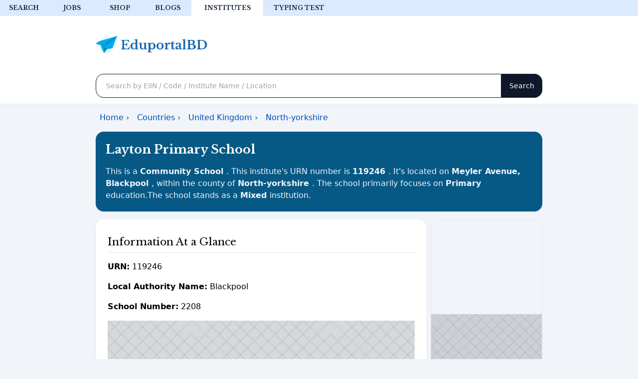

--- FILE ---
content_type: text/html; charset=UTF-8
request_url: https://locator.eduportalbd.com/global/uk/details.php?ins=119246
body_size: 6682
content:
<!DOCTYPE html>
<html lang="en">

<head>
  <meta charset="UTF-8" name="viewport" content="width=device-width, initial-scale=1" />
  <meta charSet="utf-8" />
  <title>
    Layton Primary School( URN
    119246 ) - Eduportalbd.com | UK
  </title>
  <!-- meta -->
  <meta name="description" content="Explore details of 
      Layton Primary School, a 
      Community School in 
      Meyler Avenue, 
      Blackpool, 
      North-yorkshire. Get URN, address, phone number, and more." />
  <meta property="og:title" content="
        Layton Primary School( URN 
        119246 ) - Eduportalbd.com | UK">
  <meta property="og:description" content="Explore details of 
          Layton Primary School, a 
          Community School in 
          Meyler Avenue, 
          Blackpool, 
          North-yorkshire. Get URN, address, phone number, and more.">
  <meta property="og:image" content="https://epbd-og-generator.vercel.app/api/article?title=
            Layton Primary School&subtitle=Get URN, address, phone number and more of 
            Layton Primary School.">
  <meta property="og:type" content="article">
  <meta property="og:locale" content="en_GB">
  <meta name="twitter:card" content="summary">
  <meta name="twitter:title" content="
                    Layton Primary School Details | Eduportalbd">
  <meta name="twitter:description" content="Explore details of 
                      Layton Primary School, a 
                      Community School in 
                      Meyler Avenue, 
                      Blackpool, 
                      North-yorkshire. Get URN, address, phone number, and more.">
  <meta name="twitter:image"
    content="https://epbd-og-generator.vercel.app/api/article?title=Layton Primary School&district=North-yorkshire&subtitle=Details of Layton Primary School, a Community School. Get URN, address and more.">
  <link rel="canonical" href="https://locator.eduportalbd.com/global/uk/details.php?ins=119246" />
  <!-- meta -->
  <link rel="icon" href='../dependencies/favicon.ico' type="image/png">
  <link rel='shortcut icon' type='image/x-icon' href='../dependencies/favicon.ico' />
  <link rel="stylesheet" href="../dependencies/output.css">
</head>

<body style="height: 100vh; margin: 0;">
  <!-- Google ads library -->
<script async src="https://pagead2.googlesyndication.com/pagead/js/adsbygoogle.js?client=ca-pub-7756919313319706"
  crossorigin="anonymous"></script>
<link rel="stylesheet" href="//locator.eduportalbd.com/global/dependencies/output.css?v=A20">

<header class="bg-white shadow-sm pb-3" id="header">
  <div class="bg-blue-100">
    <div class="flex overflow-x-auto container text-center font-custom ">
      <a href="https://search.eduportalbd.com"
        class="w-24 flex-none font-semibold text-xs cursor-pointer uppercase hover:bg-slate-100 py-2 text-slate-800">Search</a>
      <a href="https://jobs.eduportalbd.com"
        class="w-24 flex-none font-semibold text-xs cursor-pointer uppercase hover:bg-slate-100 py-2 text-slate-800 ">Jobs</a>
      <a href="https://shop.eduportalbd.com"
        class="w-24 flex-none font-semibold text-xs cursor-pointer uppercase hover:bg-slate-100 py-2 text-slate-800">Shop</a>
      <a href="https://eduportalbd.com"
        class="w-24 flex-none font-semibold text-xs cursor-pointer uppercase hover:bg-slate-100 py-2 text-slate-800">Blogs</a>
      <a href="https://locator.eduportalbd.com/global"
        class="w-36 flex-none font-semibold text-xs cursor-pointer uppercase hover:bg-slate-100 py-2 text-slate-800 bg-white">Institutes</a>
      <a href="https://eduportalbd.com/tools/typing-test/"
        class="w-36 flex-none font-semibold text-xs cursor-pointer uppercase hover:bg-slate-100 py-2 text-slate-800">Typing
        test</a>
    </div>
  </div>

  <div
    class="max-w-4xl mx-auto flex flex-col lg:flex-row items-center justify-between lg:py-9 lg:px-0 lg:gap-8 p-4 gap-3">
    <a href="/"><img src="https://eduportalbd.com/assets/logo.svg" alt="EduportalBD" title="EduportalBD" width="225px"
        height="44px"></a>

  </div>

  <div class="search max-w-4xl mx-auto lg:p-0 p-2">
    <form action="https://search.eduportalbd.com" method="get" class="flex">

      <input type="text" id="q" name="q"
        class="flex-1 h-12 px-5 rounded-2xl rounded-r-none shadow-sm focus:border-sky-500 focus:ring-sky-500 text-sm border border-slate-900"
        placeholder="Search by EIIN / Code / Institute Name / Location">

      <input type="submit" value="Search"
        class="flex-none rounded-2xl rounded-l-none text-sm bg-slate-900 text-white px-4 h-12">
    </form>
  </div>

</header>
<style>
  .example_responsive_1 {
    width: 320px;
    height: 50px;
  }
  @media (min-width: 500px) {
    .example_responsive_1 {
      width: 468px;
      height: 60px;
    }
  }
  @media (min-width: 800px) {
    .example_responsive_1 {
      width: 728px;
      height: 90px;
    }
  }
</style>
<!-- example_responsive_1 -->
<ins
  class="adsbygoogle example_responsive_1 bg-slate-200 fixed bottom-0 lg:hidden mx-auto z-10"
  data-ad-client="ca-pub-7756919313319706"
  data-ad-slot="9391684914"></ins>
  <script>
  (adsbygoogle = window.adsbygoogle || []).push({});
</script>

<!-- Google Font -->
<link rel="preconnect" href="https://fonts.googleapis.com" />
<link rel="preconnect" href="https://fonts.gstatic.com" crossorigin />
<link rel="preload" href="https://fonts.googleapis.com/css2?family=Libre+Baskerville:wght@400;700&display=swap"
  as="style" onload="this.onload=null;this.rel='stylesheet'" />



<style>
  h1,
  h2,
  h3,
  .nav-link,
  .form-control,
  .search-btn,
  .font-custom {
    font-family: 'Libre Baskerville', sans-serif;
  }


  h1,
  h2,
  h3,
  h4,
  h5 {
    font-weight: 400;
    line-height: 1.3;
  }

  h1 {
    font-size: 1.383rem;
  }

  h2 {
    font-size: 1.296rem;
  }

  h3 {
    font-size: 1.215rem;
  }

  h4 {
    font-size: 1.138rem;
  }

  h5 {
    font-size: 1.067rem;
  }

  a {
    color: #004bb9;
  }

  .top-menu-item {
    color: #282728;
    text-decoration: none;
    text-transform: uppercase;
    font-size: 12px;
    font-weight: 600;
    height: auto;
    white-space: nowrap;
  }

  .white-space-no-wrap {
    white-space: nowrap;
  }

  .search-form>.search-q {
    border-radius: 1rem 0 0 1rem;
    border: 1px solid #0f172a !important;
  }

  .search-form>.search-btn {
    border-radius: 0 1rem 1rem 0;
    background: #0f172a !important;
    border: none;
    width: 112px;
  }

  .search-form {
    height: 48px;
  }



  small,
  .text_small {
    font-size: 0.937rem;
  }

  .bg-slate-900 {
    background-color: #0f172a;
  }

  .text-xs {
    font-size: 0.75rem;
    /* 12px */
  }
</style>

<!-- gtag -->
<!-- Google Tag Manager -->
<script>
  (function (w, d, s, l, i) {
    w[l] = w[l] || [];
    w[l].push({
      'gtm.start': new Date().getTime(),
      event: 'gtm.js'
    });
    var f = d.getElementsByTagName(s)[0],
      j = d.createElement(s),
      dl = l != 'dataLayer' ? '&l=' + l : '';
    j.async = true;
    j.src =
      'https://www.googletagmanager.com/gtm.js?id=' + i + dl;
    f.parentNode.insertBefore(j, f);
  })(window, document, 'script', 'dataLayer', 'GTM-PWLRRH3');
</script>
<!-- End Google Tag Manager -->
<!-- gtag -->  <div class="max-w-4xl mx-auto my-4">
    <div class="row">
      <!-- schema breadcumbs -->
      <div class="w-full mb-4 max-w-4xl mx-auto my-4 p-2 lg:p-0">
        <ul itemscope itemtype="https://schema.org/BreadcrumbList" class="flex flex-wrap list-none mb-0 overflow-auto">
          <li class="px-2 white-space-no-wrap" itemprop="itemListElement" itemscope
            itemtype="https://schema.org/ListItem">
            <a class="text-dark" itemprop="item" href="https://locator.eduportalbd.com">
              <span itemprop="name">Home</span> › </a>
            <meta itemprop="position" content="1" />
          </li>
          <li class="px-2 white-space-no-wrap" itemprop="itemListElement" itemscope
            itemtype="https://schema.org/ListItem">
            <a class="text-dark" itemscope itemtype="https://schema.org/WebPage" itemprop="item"
              itemid="https://locator.eduportalbd.com/global" href="https://locator.eduportalbd.com/global">
              <span itemprop="name">Countries</span> › </a>
            <meta itemprop="position" content="2" />
          </li>
          <li class="px-2 white-space-no-wrap" itemprop="itemListElement" itemscope
            itemtype="https://schema.org/ListItem">
            <a class="text-dark" itemscope itemtype="https://schema.org/WebPage" itemprop="item"
              itemid="https://locator.eduportalbd.com/global/uk" href="https://locator.eduportalbd.com/global/uk">
              <span itemprop="name">United Kingdom</span> › </a>
            <meta itemprop="position" content="3" />
          </li>
          <li class="px-2 white-space-no-wrap" itemprop="itemListElement" itemscope
            itemtype="https://schema.org/ListItem">
            <a class="text-dark" itemscope itemtype="https://schema.org/WebPage" itemprop="item" itemid="https://locator.eduportalbd.com/global/uk/filter.php?district=
                          
                                        north-yorkshire" href="https://locator.eduportalbd.com/global/uk/filter.php?district=
                          
                                        north-yorkshire">
              <span itemprop="name">
                North-yorkshire              </span>
            </a>
            <meta itemprop="position" content="4" />
          </li>
        </ul>
      </div>
      <!-- schema breadcumbs -->
      <div class="col-md-12">
        <div class="card shadow border-0 p-5 text-left text-white bg-sky-800 rounded-2xl">
          <div class="card-body">
            <h1 class="card-title mb-4 text-2xl font-semibold">
              Layton Primary School
            </h1>
            
            <p class="text-base text-slate-100 ">This is a <b class="text-lowercase">
                Community School              </b> . This institute's URN number is <b>
                119246              </b>. It's located on <b class="text-lowercase">
                Meyler Avenue,
                Blackpool              </b>, within the county of <b>
                North-yorkshire              </b>. The school primarily focuses on <b class="text-lowercase">
                Primary              </b>education.The school stands as a <b>
                Mixed              </b> institution. </p>
          </div>
        </div>
      </div>
      <div class="flex flex-col lg:flex-row space-x-2">
        <div class="lg:w-3/4">
          <div class="card shadow border-0 mt-4 p-6 mb-4  rounded-2xl bg-white">
            <div class="card-body">
              <h2 class="py-2">Information At a Glance</h2>
              <hr class="py-2" />
            </div>
            <div>
              <ul>
                <li class="mb-4">
                  <b>URN:</b>
                  119246                </li>
                <li class="mb-4">
                  <b>Local Authority Name:</b>
                  Blackpool                </li>
                <li class="mb-4">
                  <b>School Number:</b>
                  2208                </li>
                <div class="bg-white my-4 h-64">
                  <!-- in-article ads -->
                  <ins class="adsbygoogle" style="display:block; text-align:center;" data-ad-layout="in-article"
                    data-ad-format="fluid" data-ad-client="ca-pub-7756919313319706" data-ad-slot="7119910065"></ins>
                  <script>
                    (adsbygoogle = window.adsbygoogle || []).push({});
                  </script>
                  <!-- in-article ads -->
                </div>
                <li class="mb-4">
                  <b>Street:</b>
                  Meyler Avenue                </li>
                <li class="mb-4">
                  <b>Locality:</b>
                  Layton                </li>
                <li class="mb-4">
                  <b>Address 3:</b>
                  Unknown                </li>
                <li class="mb-4">
                  <b>Town:</b>
                  Blackpool                </li>
                <li class="mb-4">
                  <b>County:</b>
                  North-yorkshire                </li>
                <li class="mb-4">
                  <b>Postcode:</b>
                  FY3 7DX                </li>
                <li class="mb-4">
                  <b>Phone & Website:</b> ( <a class="underline" href="contact-info.php?ins=119246">View
                    Phone and Website </a> )
                </li>
                <div class="bg-white my-4 h-64">
                  <!-- in-article ads -->
                  <ins class="adsbygoogle" style="display:block; text-align:center;" data-ad-layout="in-article"
                    data-ad-format="fluid" data-ad-client="ca-pub-7756919313319706" data-ad-slot="7119910065"></ins>
                  <script>
                    (adsbygoogle = window.adsbygoogle || []).push({});
                  </script>
                  <!-- in-article ads -->
                </div>
                <li class="mb-4">
                  <b>Type of Establistment:</b>
                  Community School                </li>
                <li class="mb-4">
                  <b>Statutory Highest Age:</b>
                  11                </li>
                <li class="mb-4">
                  <b>Statutory Lowest Age:</b>
                  5                </li>
                <li class="mb-4">
                  <b>Boarders:</b>
                  No Boarders                </li>
                <li class="mb-4">
                  <b>Sixth Form:</b>
                  Does Not Have A Sixth Form                </li>
                <li class="mb-4">
                  <b>UKPRN:</b>
                  Unknown                </li>
                <li class="mb-4">
                  <b>Phase of Education:</b>
                  Primary                </li>
                <li class="mb-4">
                  <b>Gender:</b>
                  Mixed                </li>
                <li class="mb-4">
                  <b>Religious Character:</b>
                  Does Not Apply                </li>
                <li class="mb-4">
                  <b>Religious Ethos:</b>
                  Does Not Apply                </li>
                <li class="mb-4">
                  <b>Admissions Policy:</b>
                  Not Applicable                </li>
                <li class="mb-4">
                  <b>Headteacher:</b>
                  Mr Jonathan Clucas                </li>
                <li class="mb-4">
                  <b>School Status:</b>
                  Open                </li>
                <li class="mb-4">
                  <b>Reason School Opened:</b>
                  Not Applicable                </li>
                <li class="mb-4">
                  <b>Opening Date:</b>
                  Unknown                </li>
                <li class="mb-4">
                  <b>Reason School Closed:</b>
                  Unknown                </li>
                <li class="mb-4">
                  <b>Parliamentary Constituency Code:</b>
                  E14000572                </li>
                <li class="mb-4">
                  <b>Parliamentary Constituency Name:</b>
                  Blackpool North And Cleveleys                </li>
                <li class="mb-4">
                  <b>Region:</b>
                  North West                </li>
                <li class="mb-4">
                  <b>School Type:</b>
                  State-funded Primary                </li>
                <li class="mb-4">
                  <b>Minor Group:</b>
                  Unknown                </li>
                <li class="mb-4">
                  <b>Primary School:</b>
                  Unknown                </li>
                <li class="mb-4">
                  <b>Secondary School:</b>
                  Unknown                </li>
                <li class="mb-4">
                  <b>Post-16:</b>
                  Unknown
                </li>
                <ul>
            </div>
          </div>
          <div class="bg-white shadow-sm border-0 mt-4 p-6 mb-4 rounded-2xl">
            <h3 class="card-title">More Schools from  North-yorkshire</h3>
<hr class="py-2"/>
<ul>
	


		<li class="mb-2">
			<a href="?ins=115524" target="_blank" class="text-decoration-none">
				Gotherington Primary School			</a>
		</li>
	


		<li class="mb-2">
			<a href="?ins=133315" target="_blank" class="text-decoration-none">
				Kings Avenue School			</a>
		</li>
	


		<li class="mb-2">
			<a href="?ins=119060" target="_blank" class="text-decoration-none">
				Bourne Place School			</a>
		</li>
	


		<li class="mb-2">
			<a href="?ins=118887" target="_blank" class="text-decoration-none">
				Senacre Technology College			</a>
		</li>
	


		<li class="mb-2">
			<a href="?ins=119126" target="_blank" class="text-decoration-none">
				North Road Primary School			</a>
		</li>
	


		<li class="mb-2">
			<a href="?ins=119294" target="_blank" class="text-decoration-none">
				Avondale Primary School			</a>
		</li>
	


		<li class="mb-2">
			<a href="?ins=109219" target="_blank" class="text-decoration-none">
				Christ Church Church of England Primary School			</a>
		</li>
	


		<li class="mb-2">
			<a href="?ins=133691" target="_blank" class="text-decoration-none">
				Blueberry Park			</a>
		</li>
	


		<li class="mb-2">
			<a href="?ins=140874" target="_blank" class="text-decoration-none">
				St Anselms Catholic School, Canterbury			</a>
		</li>
	


		<li class="mb-2">
			<a href="?ins=118943" target="_blank" class="text-decoration-none">
				St Ronans School			</a>
		</li>
	


		<li class="mb-2">
			<a href="?ins=109338" target="_blank" class="text-decoration-none">
				Amberley House School			</a>
		</li>
	</ul>          </div>
          <div class="bg-white my-4 h-64">
            <!-- epbd_locator_institutes_all -->
            <ins class="adsbygoogle" style="display:block" data-ad-client="ca-pub-7756919313319706"
              data-ad-slot="4640621776" data-ad-format="auto" data-full-width-responsive="true"></ins>
            <script>
              (adsbygoogle = window.adsbygoogle || []).push({});
            </script>
          </div>
        </div>
        <!-- sidebar -->
        <div class="lg:w-1/4 mt-4 ">
          <div class="card shadow-sm mb-2 rounded-2xl border">
            <!-- epbd_locator_institutes_all -->
            <ins class="adsbygoogle" style="display:block" data-ad-client="ca-pub-7756919313319706"
              data-ad-slot="4640621776" data-ad-format="auto" data-full-width-responsive="true"></ins>
            <script>
              (adsbygoogle = window.adsbygoogle || []).push({});
            </script>
          </div>
          
          
          
<div class="bg-white p-4 border h-100 rounded-2xl overflow-hidden">
  <div class="flex flex-col space-y-2">
    <p class="card-text">Something Missing? You can contribute to update.</p>
    <a
      class="p-2 rounded-2xl border border-sky-500 text-center"
      href="https://eduportalbd.com/update-school-information/"
      target="_blank"
      >Update Information</a
    >
  </div>
</div>
<div class="card shadow-sm mt-2">

  <!-- epbd_locator_institutes_all -->
  <ins
    class="adsbygoogle my-2 h-[250px] w-[300px]"
    style="display: block"
    data-ad-client="ca-pub-7756919313319706"
    data-ad-slot="4640621776"
    data-ad-format="auto"
    data-full-width-responsive="true"
  ></ins>
  <script>
    (adsbygoogle = window.adsbygoogle || []).push({});
  </script>
  <ins
    class="adsbygoogle my-2 h-[250px] w-[300px]"
    style="display: block"
    data-ad-client="ca-pub-7756919313319706"
    data-ad-slot="4640621776"
    data-ad-format="auto"
    data-full-width-responsive="true"
  ></ins>
  <script>
    (adsbygoogle = window.adsbygoogle || []).push({});
  </script>
</div>
        </div>
      </div>
    </div>
  </div>
  </div>
  <!-- sidebar -->
  <footer class="mt-5">

  <div class="overflow-hidden py-20  bg-slate-900">
    <div class="mx-auto max-w-4xl px-6 lg:px-0">
      <div class="lg:grid lg:grid-cols-12 lg:gap-x-8 lg:gap-y-20">
        <div class="z-10 mx-auto max-w-2xl lg:col-span-7 lg:max-w-none xl:col-span-6 text-center lg:text-left">
          <p class="text-2xl font-extrabold tracking-tight text-white  font-custom">EduportalBD Mobile App</p>
          <p class="mt-6 text-sm text-gray-300 ">
            Official mobile app by Eduportalbd.com. Get EIIN number, EMIS code, contact info, address, and tons of other information about any educational institutions of 6 countries.
          </p>
          <div class="mt-8 flex flex-wrap gap-x-6 gap-y-4 justify-center lg:justify-start">
            <a href="https://eduportalbd.page.link/app" aria-label="Download on the App Store" class="rounded-lg transition-colors bg-gray-800 text-white hover:bg-gray-900" href="/#">
              <img src="https://eduportalbd.com/assets/playstore.svg" class="border-2 rounded-xl block" loading="lazy" title="Google Play Store" alt="EduportalBD on Google Play Store" width="274px" height="84px">
            </a>
          </div>
        </div>


      </div>
    </div>
  </div>


  <div class="max-w-4xl mx-auto pt-5 text-center lg:text-left text-md-center">
    <div class="xl:grid xl:grid-cols-4 xl:gap-8 lg:grid lg:grid-cols-4 lg:gap-8">
      <div class="flex flex-col justify-items-center">
        <a href="/" class="mx-auto text-center ">
          <img src="https://eduportalbd.com/assets/logo.svg" class="block" alt="EduportalBD Logo" title="EduportalBD Logo" width="225" height="44" loading="lazy">
        </a>
        <div class=" mt-2 flex justify-center gap-5">
          <a type="button" href="https://www.facebook.com/eduportalbd/" class="group link-button " title="Facebook">
            <svg xmlns="http://www.w3.org/2000/svg" class="footer-icon-tabler" stroke-linecap="round" stroke-linejoin="round">
              <path stroke="none" d="M0 0h24v24H0z" fill="none"></path>
              <path d="M7 10v4h3v7h4v-7h3l1 -4h-4v-2a1 1 0 0 1 1 -1h3v-4h-3a5 5 0 0 0 -5 5v2h-3"></path>
            </svg>
          </a>
          <a type="button" href="https://www.instagram.com/eduportalbd/" class="group link-button " title="Instagram">
            <svg xmlns="http://www.w3.org/2000/svg" class="footer-icon-tabler" stroke-linecap="round" stroke-linejoin="round">
              <path stroke="none" d="M0 0h24v24H0z" fill="none"></path>
              <rect x="4" y="4" width="16" height="16" rx="4"></rect>
              <circle cx="12" cy="12" r="3"></circle>
              <line x1="16.5" y1="7.5" x2="16.5" y2="7.501"></line>
            </svg>
          </a>
          <a type="button" href="https://www.linkedin.com/company/eduportalbd" class="group link-button " title="Linkedin">
            <svg xmlns="http://www.w3.org/2000/svg" class="footer-icon-tabler" stroke-linecap="round" stroke-linejoin="round">
              <path stroke="none" d="M0 0h24v24H0z" fill="none"></path>
              <rect x="4" y="4" width="16" height="16" rx="2"></rect>
              <line x1="8" y1="11" x2="8" y2="16"></line>
              <line x1="8" y1="8" x2="8" y2="8.01"></line>
              <line x1="12" y1="16" x2="12" y2="11"></line>
              <path d="M16 16v-3a2 2 0 0 0 -4 0"></path>
            </svg>
          </a>
          <a type="button" href="https://www.youtube.com/eduportalbd" class="group link-button " title="YouTube">
            <svg xmlns="http://www.w3.org/2000/svg" class="footer-icon-tabler" stroke-linecap="round" stroke-linejoin="round">
              <path d="M22.54 6.42a2.78 2.78 0 0 0-1.94-2C18.88 4 12 4 12 4s-6.88 0-8.6.46a2.78 2.78 0 0 0-1.94 2A29 29 0 0 0 1 11.75a29 29 0 0 0 .46 5.33A2.78 2.78 0 0 0 3.4 19c1.72.46 8.6.46 8.6.46s6.88 0 8.6-.46a2.78 2.78 0 0 0 1.94-2 29 29 0 0 0 .46-5.25 29 29 0 0 0-.46-5.33z"></path>
              <polygon points="9.75 15.02 15.5 11.75 9.75 8.48 9.75 15.02"></polygon>
            </svg>
          </a>
          <a type="button" href="https://www.tiktok.com/@eduportalbd" class="group link-button " title="TikTok">
            <svg xmlns="http://www.w3.org/2000/svg" class="footer-icon-tabler" stroke-linecap="round" stroke-linejoin="round">
              <path stroke="none" d="M0 0h24v24H0z" fill="none"></path>
              <path d="M9 12a4 4 0 1 0 4 4v-12a5 5 0 0 0 5 5"></path>
            </svg>
          </a>
        </div>
      </div>

      <div class="col-12 col-lg-3 col-md-12">
        <p class="footer-header-text-color font-custom mt-4 lg:mt-0">Countries</p>

        <ul role="list" class="mt-3 list-unstyled text-black-50 flex flex-col space-y-3">
          <li class="">
            <a href="https://locator.eduportalbd.com/institutes/list.php" class="footer-item-text-color  text-decoration-none">Bangladesh</a>
          </li>

          <li class="">
            <a href="https://locator.eduportalbd.com/global/sg" class="footer-item-text-color  text-decoration-none">Singapore</a>
          </li>

          <li class="">
            <a href="https://locator.eduportalbd.com/global/bh" class="footer-item-text-color  text-decoration-none">Bahrain</a>
          </li>

          <li class="">
            <a href="https://locator.eduportalbd.com/global/lk" class="footer-item-text-color  text-decoration-none">Sri Lanka</a>
          </li>

          <li class="">
            <a href="https://locator.eduportalbd.com/global/pk" class="footer-item-text-color  text-decoration-none ">Pakistan</a>
          </li>
          <li class="">
            <a href="https://locator.eduportalbd.com/global/uk" class="footer-item-text-color  text-decoration-none ">United Kingdom</a>
          </li>
        </ul>
      </div>

      <div class="col-12 col-lg-3 col-md-12">
        <p class="footer-header-text-color font-custom  mt-4 lg:mt-0">Services</p>

        <ul role="list" class="mt-3 list-unstyled text-black-50 flex flex-col space-y-3">
          <li class="">
            <a href="https://jobs.eduportalbd.com/" class="footer-item-text-color  text-decoration-none ">Latest Jobs</a>
          </li>

          <li class="">
            <a href="https://eduportalbd.com/tools/typing-test/" class="footer-item-text-color  text-decoration-none ">Free Typing Test</a>
          </li>

          <li class="">
            <a href="https://dekhotv.vercel.app/" class="footer-item-text-color  text-decoration-none ">DekhoTV</a>
          </li>

          <li class="">
            <a href="https://eduportalbd.com/terms-of-services/" class="footer-item-text-color  text-decoration-none">Terms &amp; Conditions</a>
          </li>

          <li class="">
            <a href="https://eduportalbd.com/privacy-policy/" class="footer-item-text-color  text-decoration-none ">Privacy Policy</a>
          </li>

          <li class="">
            <a href="https://eduportalbd.page.link/app" class="footer-item-text-color  text-decoration-none ">Official Mobile App</a>
          </li>

        </ul>
      </div>

      <div class="col-12 col-lg-3 col-md-12">
        <p class="footer-header-text-color font-custom  mt-4 lg:mt-0">Misc</p>

        <ul role="list" class="mt-3 list-unstyled text-black-50 flex flex-col space-y-3" id="footer-links">

        </ul>
      </div>
    </div>
    <div class=" text-center py-8 border-top">
      <p class="text-center copyright-text ">
        Copyright © 2026 EduportalBD | Hosting Sponsored By <a href="https://goo.gl/nXOG8q" target="_blank" rel="noopener noreferrer" class=" copyright-text">ARweb Hosting</a>
      </p>
    </div>
  </div>
</footer>

<!-- fetching footer cross promo data -->
<script>
  // Fetch the JSON file
  fetch('https://link-router.vercel.app/eduportalbd/cross-promotion/epbd_locator_footer.json')
    .then(response => response.json())
    .then(data => {
      const footerLinks = document.getElementById('footer-links');
      data.reverse();
      // Loop through each object in the JSON array
      data.forEach(item => {
        const listItem = document.createElement('li');

        const link = document.createElement('a');
        link.classList.add('footer-item-text-color', 'text-decoration-none');
        link.setAttribute('href', item.btn_link);
        link.setAttribute('target', item.linkTarget);
        link.textContent = item.description;
        listItem.appendChild(link);

        footerLinks.appendChild(listItem);
      });
    })
    .catch(error => console.log(error));
</script>


<style>
  .footer-header-text-color font-custom {
    color: #111827;
    font-weight: 500;
  }

  .footer-item-text-color {
    color: #4d525d;
    font-weight: 400;
    font-size: 14px;
  }

  .copyright-text {
    font-weight: 400;
    font-size: 12px;
    line-height: 16px;
    color: #4b5563;
  }

  svg.footer-icon-tabler {
    display: inline-block;
    height: 1.5rem;
    width: 1.5rem;
    fill: transparent;
    stroke: black;
    stroke-width: 2;
    opacity: .9;
  }
</style>  <!-- Global site tag (gtag.js) - Google Analytics -->
<script async src="https://www.googletagmanager.com/gtag/js?id=UA-53996628-1"></script>
<script>
  window.dataLayer = window.dataLayer || [];

  function gtag() {
    dataLayer.push(arguments);
  }
  gtag('js', new Date());

  gtag('config', 'UA-53996628-1');
</script>
<script type="text/javascript">
  (function(c, l, a, r, i, t, y) {
    c[a] = c[a] || function() {
      (c[a].q = c[a].q || []).push(arguments)
    };
    t = l.createElement(r);
    t.async = 1;
    t.src = "https://www.clarity.ms/tag/" + i;
    y = l.getElementsByTagName(r)[0];
    y.parentNode.insertBefore(t, y);
  })(window, document, "clarity", "script", "54sp8aiw1r");
</script></body>

</html>

--- FILE ---
content_type: text/html; charset=utf-8
request_url: https://www.google.com/recaptcha/api2/aframe
body_size: 259
content:
<!DOCTYPE HTML><html><head><meta http-equiv="content-type" content="text/html; charset=UTF-8"></head><body><script nonce="inJ7HqSfleBLB7XGGhDzQg">/** Anti-fraud and anti-abuse applications only. See google.com/recaptcha */ try{var clients={'sodar':'https://pagead2.googlesyndication.com/pagead/sodar?'};window.addEventListener("message",function(a){try{if(a.source===window.parent){var b=JSON.parse(a.data);var c=clients[b['id']];if(c){var d=document.createElement('img');d.src=c+b['params']+'&rc='+(localStorage.getItem("rc::a")?sessionStorage.getItem("rc::b"):"");window.document.body.appendChild(d);sessionStorage.setItem("rc::e",parseInt(sessionStorage.getItem("rc::e")||0)+1);localStorage.setItem("rc::h",'1767401929593');}}}catch(b){}});window.parent.postMessage("_grecaptcha_ready", "*");}catch(b){}</script></body></html>

--- FILE ---
content_type: image/svg+xml
request_url: https://eduportalbd.com/assets/playstore.svg
body_size: 931
content:
<svg xmlns="http://www.w3.org/2000/svg" fill="none" width="270" height="80" viewBox="0 0 13500 4000"><g clip-path="url(#a)"><path d="M13000 0H500a500 500 0 00-500 500v3000a500 500 0 00 500 500h12500a500 500 0 00 500-500V500a500 500 0 00-500-500Z" fill="#000"/><path d="M4600 1275a526 526 0 01-174 31 266 266 0 01-290-285 283.9 283.9 0 01 306-292 368 368 0 01 141 26l-18 60a300 300 0 00-125-24 211 211 0 00-227 227 208 208 0 00 218 228 220 220 0 00 100-16v-168h-119V1000H4600v275Zm418-240H4800v200h244V1300h-318V735h305V800H4800v178h219l-1 57ZM5276 800H5100v-62h418V800h-169v500h-73V800Zm593-65V1300H5800V735h69ZM6120 800h-172v-62h419V800h-173v500h-74V800Zm1003 212c0 194-118 300-262 300a259 259 0 01-254-286 268.9 268.9 0 01 262-300 257 257 0 01 254 286Zm-438 9c0 121 65 229 180 229s181-107 181-235c0-112-59-229-180-229S6685 900 6685 1021Zm550 279V735h79L7500 1021c37 57.6 70.3 117.3 100 179-6-76-8-144-8-232V735h69V1300h-74l-179-287c-40-60.3-76-123.1-108-188V1300h-65Z" fill="#fff" stroke="#fff" stroke-miterlimit="10" stroke-width="20"/><path d="M6814 2175A426 426 0 10 7241 2600a419 419 0 00-427-425Zm0 683a258 258 0 11 240-258 246 246 0 01-240 258Zm-932-683A426 426 0 10 6309 2600a419.2 419.2 0 00-427-425Zm0 683a258 258 0 11 240-258 246 246 0 01-240 258Zm-1108-552v180h432a377 377 0 01-100 227 442 442 0 01-334 132 480 480 0 01 0-960A464 464 0 01 5100 2014l127-127a630 630 0 00-453-182 661 661 0 10 0 1321 607 607 0 00 461-185 600 600 0 00 156-423 626.4 626.4 0 00-9-112h-608Zm4531 140a400 400 0 00-364-271 400 400 0 00-400 425 423 423 0 00 776 237l-145-100a241 241 0 01-209 117 215 215 0 01-206-129l569-235-21-44Zm-580 142a233.8 233.8 0 01 223-249 164 164 0 01 157 91l-380 158ZM8263 3000h187V1750h-187V3000Zm-306-730h-7a294 294 0 00-224-100 426 426 0 00 0 851 288 288 0 00 224-100h7v61c0 163-87 250-227 250a236 236 0 01-215-151l-162 67A400 400 0 00 7730 3400c219 0 400-129 400-443V2200h-173v70Zm-215 588a258 258 0 01 0-515A239 239 0 01 7970 2600a238 238 0 01-228 258Zm2439-1108h-448V3000h187v-474h261a388.9 388.9 0 10 0-776Zm0 600H9920v-426h265a214 214 0 01 0 428l-4-2Zm1154-179a349 349 0 00-333 191l165 69a178.4 178.4 0 01 171-91 180.4 180.4 0 01 179.2 93.1 180 180 0 01 20.8 68v12a418 418 0 00-195-48c-178 0-360 100-360 282a289.8 289.8 0 00 97.3 203.3 289.2 289.2 0 00 213.7 71.6 265 265 0 00 238-122h6v100h180v-481c0-219-166-346-379-346l-4-2Zm-23 685c-61 0-146-31-146-106 0-100 106-134 200-134a332 332 0 01 170 42 225.9 225.9 0 01-220 200l-4-2ZM12374 2200l-214 542h-6L11932 2200h-200l333 758-190 421h195L12582 2200h-208Zm-1680 800h186V1750h-186V3000Z" fill="#fff"/><path d="m2072 1942-1065 1130a289 289 0 00 424 174l1200-692-559-612Z" fill="#EA4335"/><path d="m3149 1750-518-300-582 519 584 585 515-300a287 287 0 00 0-506l1 2Z" fill="#FBBC04"/><path d="M1007 928A294.7 294.7 0 00 1000 1000v2000c.2 25 3.5 49.9 10 74l1100-1100L1007 928Z" fill="#4285F4"/><path d="m2080 2000 551-551-1200-694a289 289 0 00-427 172L2080 2000Z" fill="#34A853"/></g><defs><clipPath id="a"><path d="M0 0h13500v4000H0" fill="#fff"/></clipPath></defs></svg>
